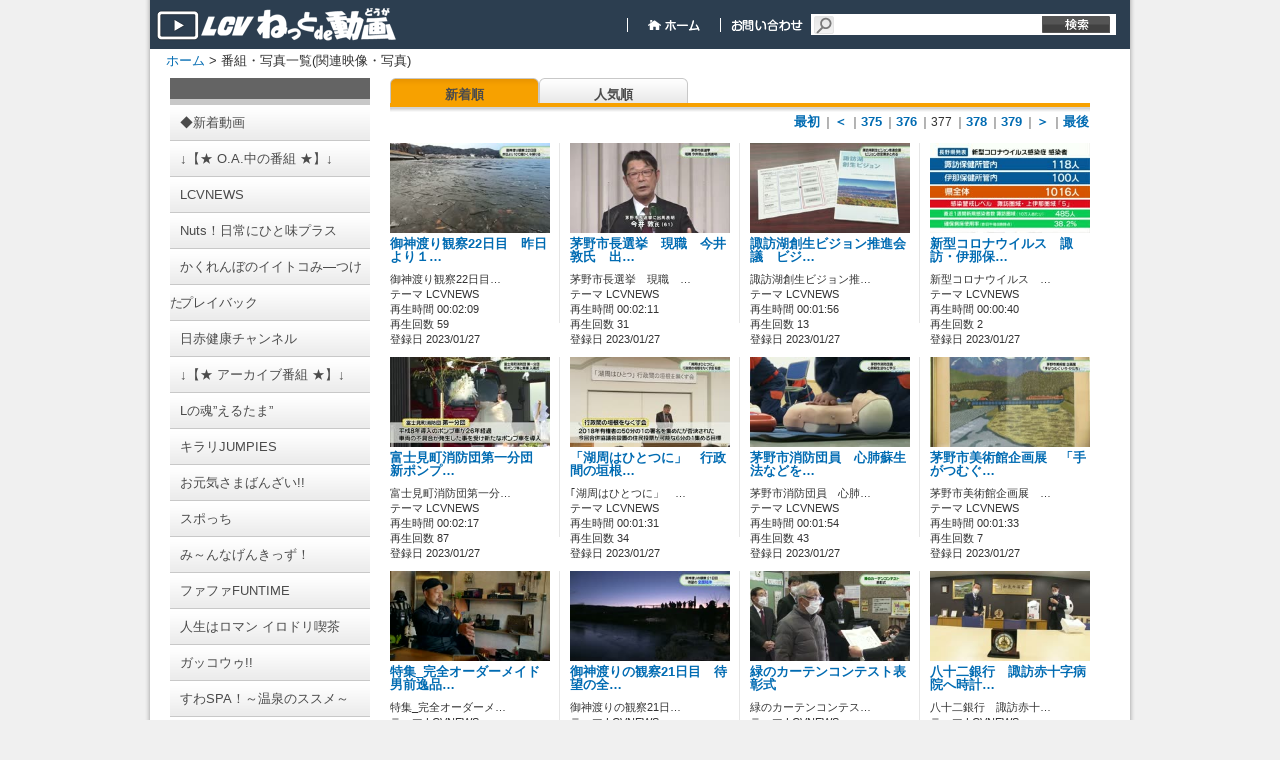

--- FILE ---
content_type: text/html; charset=utf-8
request_url: http://vod.lcv.ne.jp/home/VidList?owner=user&term=relation&id=10007961&tabid=&channelname=LCV&order=cont&pg=376
body_size: 41185
content:
<!DOCTYPE html PUBLIC "-//W3C//DTD XHTML 1.0 Transitional//EN" "http://www.w3.org/TR/xhtml1/DTD/xhtml1-transitional.dtd">

<html lang="ja" xmlns="http://www.w3.org/1999/xhtml">
<head>
	<meta http-equiv="Content-Type" content="text/html; charset=utf-8" />
	
    <title>番組・写真の一覧</title>
	<meta name="keywords" content="ビデオ,動画,CATV,ケーブルテレビ,コミュニティ" />
	<meta name="description" content="LCVのニュースをはじめコミュニティ番組をご覧いただけます。" />
	<meta name="robots" content="all" />
	<link rel="shortcut icon" href="/Channel_Data/1001/Content/img/favicon.ico" />
    <link rel="apple-touch-icon" type="image/png" href="/Channel_Data/1001/Content/img/apple-touch-icon.png"/>
    <link rel="icon" type="image/png" href="/Channel_Data/1001/Content/img/icon-192x192.png"/>
	<link rel="stylesheet" href="/Channel_Data/1001/Content/css/style.css" />

	
    <script type="text/javascript" src="/Channel_Data/1001/Content/js/shared/base/userscript.js"></script>
    

	<meta property="og:title" content="LCV ねっとde動画" />
	<meta property="og:type" content="article" />
	<meta property="og:image" content="http://202.225.32.171/Content/img/top/dummy.png" />
    <meta property="og:url" content="http://vod.lcv.ne.jp/home/VidList?owner=user&amp;term=relation&amp;id=10007961&amp;tabid=&amp;channelname=LCV&amp;order=cont&amp;pg=376" />
	
	<script type="text/javascript">
		function doLogout() {
			if (confirm("ログアウトすると、ブラウザに記憶されているログイン設定も消去され、再度ログインを行う必要があります。\nログアウトしますか？")) {
			    // location.href = '/home/DoLogout?channelid=1001';
			    location.href = '/home/DoLogout?channelname=LCV';
			}
		}
	</script>
    
    <script src="/Scripts/dbctube_utility.js" type="text/javascript"></script>

    
    
    <style type="text/css">
        .vod_status
        {
        	display:none;
        }
    </style>
    
    <link rel="stylesheet" type="text/css" href="/Channel_Data/1001/Content/css/vidlist.css" />
    <link rel="stylesheet" type="text/css" href="/Channel_Data/1001/Content/css/partial/category.css" />

</head>

<body class="base_font_color">

<div id="wrap">
	<div id="content">
		<div id="header" class="master_color">
			<div id="header_title">
				<form action="/Home/Vidlist" method="get">
				<input type="hidden" name="term" value="keyword" />
				
                <a href="/home/index?channelname=LCV">
				    <div id="header_toplink"></div>
				</a>
                <div id="header_navigations">
                    
                    
                    <span id="header_navigations_float">&nbsp;</span>
                    
                    <a href="https://www.lcv.jp/">
                        <div id="header_navi_home">
                        &nbsp;
                        </div>
                    </a>
                    
                    <a href="https://www.lcv.jp/inquiry/" target="_blank">
                        <div id="header_navi_contact">
                        &nbsp;
                        </div>
                    </a>
                   
                    
				    <div id="header_searchbox">
                        
                        <input id="channelname" name="channelname" type="hidden" value="LCV" />
                        <input class="tbox12" id="keyword" name="keyword" style="width:190px" type="text" value="" />&nbsp;    
				    </div>
                    <input type="submit"  id="header_searchbox_submit" value="" />
                </div>
				</form>
			</div>
		</div>

		<div id="main">
			<div id="afford">
				<div class="bread">
                    <script src="/Channel_Data/1001/Content/js/shared/base/bread.js?time=16010101090000" type="text/javascript"></script>

					<a href="/home/index?channelname=LCV">ホーム</a> > 番組・写真一覧(関連映像・写真)
					
				</div>

                
				
				
				<div class="clear"></div>
			</div>
			


    <!--Left Column -->
    <div id="vidlist_colLeft">
        
        
<!-- カテゴリ一覧 -->
<div id="category" class="category_back_color category_link_color">
    <div class="line upper category_line_back_color"></div>
    
        <a href="/home/VidList?term=all_new&id=0&order=cont&tabid=1001&channelname=LCV">
            <div class="item">
                <span>◆新着動画</span>
            </div>
        </a>
    
        <a href="/home/VidList?term=theme&id=&order=cont&tabid=1046&channelname=LCV">
            <div class="item">
                <span>↓【★ O.A.中の番組 ★】↓</span>
            </div>
        </a>
    
        <a href="/home/VidList?term=theme&id=&order=cont&tabid=1045&channelname=LCV">
            <div class="item">
                <span>LCVNEWS</span>
            </div>
        </a>
    
        <a href="/home/VidList?term=theme&id=&order=cont&tabid=1049&channelname=LCV">
            <div class="item">
                <span>Nuts！日常にひと味プラス</span>
            </div>
        </a>
    
        <a href="/home/VidList?term=theme&id=&order=cont&tabid=1044&channelname=LCV">
            <div class="item">
                <span>かくれんぼのイイトコみ―つけた</span>
            </div>
        </a>
    
        <a href="/home/VidList?term=theme&id=&order=cont&tabid=1019&channelname=LCV">
            <div class="item">
                <span>プレイバック</span>
            </div>
        </a>
    
        <a href="/home/VidList?term=theme&id=&order=cont&tabid=1040&channelname=LCV">
            <div class="item">
                <span>日赤健康チャンネル</span>
            </div>
        </a>
    
        <a href="/home/VidList?term=theme&id=&order=cont&tabid=1047&channelname=LCV">
            <div class="item">
                <span>↓【★ アーカイブ番組 ★】↓</span>
            </div>
        </a>
    
        <a href="/home/VidList?term=theme&id=&order=cont&tabid=1041&channelname=LCV">
            <div class="item">
                <span>Lの魂”えるたま”</span>
            </div>
        </a>
    
        <a href="/home/VidList?term=theme&id=&order=cont&tabid=1043&channelname=LCV">
            <div class="item">
                <span>キラリJUMPIES</span>
            </div>
        </a>
    
        <a href="/home/VidList?term=theme&id=&order=cont&tabid=1027&channelname=LCV">
            <div class="item">
                <span>お元気さまばんざい!!</span>
            </div>
        </a>
    
        <a href="/home/VidList?term=theme&id=&order=cont&tabid=1015&channelname=LCV">
            <div class="item">
                <span>スポっち</span>
            </div>
        </a>
    
        <a href="/home/VidList?term=theme&id=&order=cont&tabid=1017&channelname=LCV">
            <div class="item">
                <span>み～んなげんきっず！</span>
            </div>
        </a>
    
        <a href="/home/VidList?term=theme&id=&order=cont&tabid=1039&channelname=LCV">
            <div class="item">
                <span>ファファFUNTIME</span>
            </div>
        </a>
    
        <a href="/home/VidList?term=theme&id=&order=cont&tabid=1030&channelname=LCV">
            <div class="item">
                <span>人生はロマン イロドリ喫茶</span>
            </div>
        </a>
    
        <a href="/home/VidList?term=theme&id=&order=cont&tabid=1025&channelname=LCV">
            <div class="item">
                <span>ガッコウゥ!!</span>
            </div>
        </a>
    
        <a href="/home/VidList?term=theme&id=&order=cont&tabid=1016&channelname=LCV">
            <div class="item">
                <span>すわSPA！～温泉のススメ～</span>
            </div>
        </a>
    
        <a href="/home/VidList?term=theme&id=&order=cont&tabid=1026&channelname=LCV">
            <div class="item">
                <span>街ぶら！</span>
            </div>
        </a>
    
        <a href="/home/VidList?term=theme&id=&order=cont&tabid=1035&channelname=LCV">
            <div class="item">
                <span>ひらめきシリーズ</span>
            </div>
        </a>
    
        <a href="/home/VidList?term=theme&id=&order=cont&tabid=1006&channelname=LCV">
            <div class="item">
                <span>諏訪大社式年造営御柱大祭</span>
            </div>
        </a>
    
        <a href="/home/VidList?term=theme&id=&order=cont&tabid=1008&channelname=LCV">
            <div class="item">
                <span>諏訪映像遺産</span>
            </div>
        </a>
    
        <a href="/home/VidList?term=theme&id=&order=cont&tabid=1009&channelname=LCV">
            <div class="item">
                <span>諏訪巡礼</span>
            </div>
        </a>
    
        <a href="/home/VidList?term=theme&id=&order=cont&tabid=1011&channelname=LCV">
            <div class="item">
                <span>成人式</span>
            </div>
        </a>
    
        <a href="/home/VidList?term=theme&id=&order=cont&tabid=1028&channelname=LCV">
            <div class="item">
                <span>10.1諏訪湖の日</span>
            </div>
        </a>
    
        <a href="/home/VidList?term=theme&id=&order=cont&tabid=1048&channelname=LCV">
            <div class="item">
                <span>↓【その他】↓</span>
            </div>
        </a>
    
        <a href="/home/VidList?term=theme&id=&order=cont&tabid=1031&channelname=LCV">
            <div class="item">
                <span>◆動画制作事例</span>
            </div>
        </a>
    
        <a href="/home/VidList?term=theme&id=&order=cont&tabid=1032&channelname=LCV">
            <div class="item">
                <span>◆視聴者動画投稿BOX</span>
            </div>
        </a>
    
    <div class="line lower category_line_back_color"></div>
</div>
    </div>
    <!-- /Left Column -->

    <!-- Right Column -->
    <div id="vidlist_colRight">
        
	    <div id="vidlist_navi">
		    <div class="navibtn_select vidlist_menu_link_color">
                <a href='/home/VidList?owner=user&term=relation&id=10007961&tabid=&channelname=LCV&order=cont'>
                    新着順
                </a>
            </div>
		    <div class="navibtn vidlist_menu_link_color">
                <a href='/home/VidList?owner=user&term=relation&id=10007961&tabid=&channelname=LCV&order=aud'>
                    人気順
                </a>
            </div>
		    <div class="clear"></div>
            <div id="vidlist_navi_bottom"><!--IE7用ダミーコメント-->&nbsp;</div>
	    </div>
        <div class="item">
	        <div id="vidlist_main">
                <ul class="pager"><li class="top"><a href="/home/VidList?owner=user&amp;term=relation&amp;id=10007961&amp;tabid=&amp;channelname=LCV&amp;order=cont&amp;pg=0">最初</a></li><li class="prev">｜<a href="/home/VidList?owner=user&amp;term=relation&amp;id=10007961&amp;tabid=&amp;channelname=LCV&amp;order=cont&amp;pg=375">＜</a></li><li class="page">｜<a href="/home/VidList?owner=user&amp;term=relation&amp;id=10007961&amp;tabid=&amp;channelname=LCV&amp;order=cont&amp;pg=374">375</a></li><li class="page">｜<a href="/home/VidList?owner=user&amp;term=relation&amp;id=10007961&amp;tabid=&amp;channelname=LCV&amp;order=cont&amp;pg=375">376</a></li><li class="page">｜377</li><li class="page">｜<a href="/home/VidList?owner=user&amp;term=relation&amp;id=10007961&amp;tabid=&amp;channelname=LCV&amp;order=cont&amp;pg=377">378</a></li><li class="page">｜<a href="/home/VidList?owner=user&amp;term=relation&amp;id=10007961&amp;tabid=&amp;channelname=LCV&amp;order=cont&amp;pg=378">379</a></li><li class="next">｜<a href="/home/VidList?owner=user&amp;term=relation&amp;id=10007961&amp;tabid=&amp;channelname=LCV&amp;order=cont&amp;pg=377">＞</a></li><li class="last">｜<a href="/home/VidList?owner=user&amp;term=relation&amp;id=10007961&amp;tabid=&amp;channelname=LCV&amp;order=cont&amp;pg=816">最後</a></li></ul>
                <div id="vidlist_main_inbox">
		        

<div class="item">
    
    
    <div class="thumb img video">
    
        <div class="thumbpict">
            <a href="/home/VidDetail?owner=user&id=10009576&channelname=LCV"><img src="/uploaded/thumbs/1000/95/76/10009576_20230127170700w0001_160.jpg?time=20230131111845" style="width: 160px; height: 90px;"></img></a>
            <div class="iconcolumn">
                
                
            </div>
            <div class="pubIcon">
                
                
                
                    <a href="/home/VidDetail?owner=user&id=10009576&channelname=LCV"><img src="/content/img/icon_pub_all.png" style="visibility:hidden;" alt="" /></a>
                
                
            </div>
            <!-- 2019/03/18 kajikawa パスワード認証視聴機能追加 start -->
            
            <!-- 2019/03/18 kajikawa パスワード認証視聴機能追加 end -->
        </div>
        
    </div>
    
    
    <div class="text">
    
        
        <div class="textcolumn wordbreak">
            <a class="titleLink" href="/home/VidDetail?owner=user&id=10009576&channelname=LCV">御神渡り観察22日目　昨日より１…</a><br/>
            
        </div>
        <div class="clear" style="height:8px"></div>
        <p class="wordbreak">
        御神渡り観察22日目…<br/>
        
            テーマ LCVNEWS<br/>
        
            再生時間 00:02:09<br />
        
        再生回数 59<br/>
        登録日 2023/01/27
        </p>
        
    </div>
     
    
</div>
                        <span class="list_partition"></span>
                    

<div class="item">
    
    
    <div class="thumb img video">
    
        <div class="thumbpict">
            <a href="/home/VidDetail?owner=user&id=10009575&channelname=LCV"><img src="/uploaded/thumbs/1000/95/75/10009575_20230127170613w0001_160.jpg?time=20250804163548" style="width: 160px; height: 90px;"></img></a>
            <div class="iconcolumn">
                
                
            </div>
            <div class="pubIcon">
                
                
                
                    <a href="/home/VidDetail?owner=user&id=10009575&channelname=LCV"><img src="/content/img/icon_pub_all.png" style="visibility:hidden;" alt="" /></a>
                
                
            </div>
            <!-- 2019/03/18 kajikawa パスワード認証視聴機能追加 start -->
            
            <!-- 2019/03/18 kajikawa パスワード認証視聴機能追加 end -->
        </div>
        
    </div>
    
    
    <div class="text">
    
        
        <div class="textcolumn wordbreak">
            <a class="titleLink" href="/home/VidDetail?owner=user&id=10009575&channelname=LCV">茅野市長選挙　現職　今井敦氏　出…</a><br/>
            
        </div>
        <div class="clear" style="height:8px"></div>
        <p class="wordbreak">
        茅野市長選挙　現職　…<br/>
        
            テーマ LCVNEWS<br/>
        
            再生時間 00:02:11<br />
        
        再生回数 31<br/>
        登録日 2023/01/27
        </p>
        
    </div>
     
    
</div>
                        <span class="list_partition"></span>
                    

<div class="item">
    
    
    <div class="thumb img video">
    
        <div class="thumbpict">
            <a href="/home/VidDetail?owner=user&id=10009574&channelname=LCV"><img src="/uploaded/thumbs/1000/95/74/10009574_20230127170539w0001_160.jpg?time=20250123160504" style="width: 160px; height: 90px;"></img></a>
            <div class="iconcolumn">
                
                
            </div>
            <div class="pubIcon">
                
                
                
                    <a href="/home/VidDetail?owner=user&id=10009574&channelname=LCV"><img src="/content/img/icon_pub_all.png" style="visibility:hidden;" alt="" /></a>
                
                
            </div>
            <!-- 2019/03/18 kajikawa パスワード認証視聴機能追加 start -->
            
            <!-- 2019/03/18 kajikawa パスワード認証視聴機能追加 end -->
        </div>
        
    </div>
    
    
    <div class="text">
    
        
        <div class="textcolumn wordbreak">
            <a class="titleLink" href="/home/VidDetail?owner=user&id=10009574&channelname=LCV">諏訪湖創生ビジョン推進会議　ビジ…</a><br/>
            
        </div>
        <div class="clear" style="height:8px"></div>
        <p class="wordbreak">
        諏訪湖創生ビジョン推…<br/>
        
            テーマ LCVNEWS<br/>
        
            再生時間 00:01:56<br />
        
        再生回数 13<br/>
        登録日 2023/01/27
        </p>
        
    </div>
     
    
</div>
                        <span class="list_partition"></span>
                    

<div class="item">
    
    
    <div class="thumb img video">
    
        <div class="thumbpict">
            <a href="/home/VidDetail?owner=user&id=10009573&channelname=LCV"><img src="/uploaded/thumbs/1000/95/73/10009573_20230127170441w0001_160.jpg?time=20230719102544" style="width: 160px; height: 90px;"></img></a>
            <div class="iconcolumn">
                
                
            </div>
            <div class="pubIcon">
                
                
                
                    <a href="/home/VidDetail?owner=user&id=10009573&channelname=LCV"><img src="/content/img/icon_pub_all.png" style="visibility:hidden;" alt="" /></a>
                
                
            </div>
            <!-- 2019/03/18 kajikawa パスワード認証視聴機能追加 start -->
            
            <!-- 2019/03/18 kajikawa パスワード認証視聴機能追加 end -->
        </div>
        
    </div>
    
    
    <div class="text">
    
        
        <div class="textcolumn wordbreak">
            <a class="titleLink" href="/home/VidDetail?owner=user&id=10009573&channelname=LCV">新型コロナウイルス　諏訪・伊那保…</a><br/>
            
        </div>
        <div class="clear" style="height:8px"></div>
        <p class="wordbreak">
        新型コロナウイルス　…<br/>
        
            テーマ LCVNEWS<br/>
        
            再生時間 00:00:40<br />
        
        再生回数 2<br/>
        登録日 2023/01/27
        </p>
        
    </div>
     
    
</div>
				        <div class="clear"></div>
			        

<div class="item">
    
    
    <div class="thumb img video">
    
        <div class="thumbpict">
            <a href="/home/VidDetail?owner=user&id=10009572&channelname=LCV"><img src="/uploaded/thumbs/1000/95/72/10009572_20230127170402w0001_160.jpg?time=20260113160447" style="width: 160px; height: 90px;"></img></a>
            <div class="iconcolumn">
                
                
            </div>
            <div class="pubIcon">
                
                
                
                    <a href="/home/VidDetail?owner=user&id=10009572&channelname=LCV"><img src="/content/img/icon_pub_all.png" style="visibility:hidden;" alt="" /></a>
                
                
            </div>
            <!-- 2019/03/18 kajikawa パスワード認証視聴機能追加 start -->
            
            <!-- 2019/03/18 kajikawa パスワード認証視聴機能追加 end -->
        </div>
        
    </div>
    
    
    <div class="text">
    
        
        <div class="textcolumn wordbreak">
            <a class="titleLink" href="/home/VidDetail?owner=user&id=10009572&channelname=LCV">富士見町消防団第一分団　新ポンプ…</a><br/>
            
        </div>
        <div class="clear" style="height:8px"></div>
        <p class="wordbreak">
        富士見町消防団第一分…<br/>
        
            テーマ LCVNEWS<br/>
        
            再生時間 00:02:17<br />
        
        再生回数 87<br/>
        登録日 2023/01/27
        </p>
        
    </div>
     
    
</div>
                        <span class="list_partition"></span>
                    

<div class="item">
    
    
    <div class="thumb img video">
    
        <div class="thumbpict">
            <a href="/home/VidDetail?owner=user&id=10009571&channelname=LCV"><img src="/uploaded/thumbs/1000/95/71/10009571_20230127170334w0001_160.jpg?time=20250926173616" style="width: 160px; height: 90px;"></img></a>
            <div class="iconcolumn">
                
                
            </div>
            <div class="pubIcon">
                
                
                
                    <a href="/home/VidDetail?owner=user&id=10009571&channelname=LCV"><img src="/content/img/icon_pub_all.png" style="visibility:hidden;" alt="" /></a>
                
                
            </div>
            <!-- 2019/03/18 kajikawa パスワード認証視聴機能追加 start -->
            
            <!-- 2019/03/18 kajikawa パスワード認証視聴機能追加 end -->
        </div>
        
    </div>
    
    
    <div class="text">
    
        
        <div class="textcolumn wordbreak">
            <a class="titleLink" href="/home/VidDetail?owner=user&id=10009571&channelname=LCV">「湖周はひとつに」　行政間の垣根…</a><br/>
            
        </div>
        <div class="clear" style="height:8px"></div>
        <p class="wordbreak">
        ｢湖周はひとつに」　…<br/>
        
            テーマ LCVNEWS<br/>
        
            再生時間 00:01:31<br />
        
        再生回数 34<br/>
        登録日 2023/01/27
        </p>
        
    </div>
     
    
</div>
                        <span class="list_partition"></span>
                    

<div class="item">
    
    
    <div class="thumb img video">
    
        <div class="thumbpict">
            <a href="/home/VidDetail?owner=user&id=10009570&channelname=LCV"><img src="/uploaded/thumbs/1000/95/70/10009570_20230127170300w0001_160.jpg?time=20240908093505" style="width: 160px; height: 90px;"></img></a>
            <div class="iconcolumn">
                
                
            </div>
            <div class="pubIcon">
                
                
                
                    <a href="/home/VidDetail?owner=user&id=10009570&channelname=LCV"><img src="/content/img/icon_pub_all.png" style="visibility:hidden;" alt="" /></a>
                
                
            </div>
            <!-- 2019/03/18 kajikawa パスワード認証視聴機能追加 start -->
            
            <!-- 2019/03/18 kajikawa パスワード認証視聴機能追加 end -->
        </div>
        
    </div>
    
    
    <div class="text">
    
        
        <div class="textcolumn wordbreak">
            <a class="titleLink" href="/home/VidDetail?owner=user&id=10009570&channelname=LCV">茅野市消防団員　心肺蘇生法などを…</a><br/>
            
        </div>
        <div class="clear" style="height:8px"></div>
        <p class="wordbreak">
        茅野市消防団員　心肺…<br/>
        
            テーマ LCVNEWS<br/>
        
            再生時間 00:01:54<br />
        
        再生回数 43<br/>
        登録日 2023/01/27
        </p>
        
    </div>
     
    
</div>
                        <span class="list_partition"></span>
                    

<div class="item">
    
    
    <div class="thumb img video">
    
        <div class="thumbpict">
            <a href="/home/VidDetail?owner=user&id=10009569&channelname=LCV"><img src="/uploaded/thumbs/1000/95/69/10009569_20230127170211w0001_160.jpg?time=20230327160852" style="width: 160px; height: 90px;"></img></a>
            <div class="iconcolumn">
                
                
            </div>
            <div class="pubIcon">
                
                
                
                    <a href="/home/VidDetail?owner=user&id=10009569&channelname=LCV"><img src="/content/img/icon_pub_all.png" style="visibility:hidden;" alt="" /></a>
                
                
            </div>
            <!-- 2019/03/18 kajikawa パスワード認証視聴機能追加 start -->
            
            <!-- 2019/03/18 kajikawa パスワード認証視聴機能追加 end -->
        </div>
        
    </div>
    
    
    <div class="text">
    
        
        <div class="textcolumn wordbreak">
            <a class="titleLink" href="/home/VidDetail?owner=user&id=10009569&channelname=LCV">茅野市美術館企画展　「手がつむぐ…</a><br/>
            
        </div>
        <div class="clear" style="height:8px"></div>
        <p class="wordbreak">
        茅野市美術館企画展　…<br/>
        
            テーマ LCVNEWS<br/>
        
            再生時間 00:01:33<br />
        
        再生回数 7<br/>
        登録日 2023/01/27
        </p>
        
    </div>
     
    
</div>
				        <div class="clear"></div>
			        

<div class="item">
    
    
    <div class="thumb img video">
    
        <div class="thumbpict">
            <a href="/home/VidDetail?owner=user&id=10009567&channelname=LCV"><img src="/uploaded/thumbs/1000/95/67/10009567_20230127103635w0001_160.jpg?time=20251117163628" style="width: 160px; height: 90px;"></img></a>
            <div class="iconcolumn">
                
                
            </div>
            <div class="pubIcon">
                
                
                
                    <a href="/home/VidDetail?owner=user&id=10009567&channelname=LCV"><img src="/content/img/icon_pub_all.png" style="visibility:hidden;" alt="" /></a>
                
                
            </div>
            <!-- 2019/03/18 kajikawa パスワード認証視聴機能追加 start -->
            
            <!-- 2019/03/18 kajikawa パスワード認証視聴機能追加 end -->
        </div>
        
    </div>
    
    
    <div class="text">
    
        
        <div class="textcolumn wordbreak">
            <a class="titleLink" href="/home/VidDetail?owner=user&id=10009567&channelname=LCV">特集_完全オーダーメイド男前逸品…</a><br/>
            
        </div>
        <div class="clear" style="height:8px"></div>
        <p class="wordbreak">
        特集_完全オーダーメ…<br/>
        
            テーマ LCVNEWS<br/>
        
            再生時間 00:05:37<br />
        
        再生回数 215<br/>
        登録日 2023/01/27
        </p>
        
    </div>
     
    
</div>
                        <span class="list_partition"></span>
                    

<div class="item">
    
    
    <div class="thumb img video">
    
        <div class="thumbpict">
            <a href="/home/VidDetail?owner=user&id=10009565&channelname=LCV"><img src="/uploaded/thumbs/1000/95/65/10009565_20230126170800w0001_160.jpg?time=20230130090228" style="width: 160px; height: 90px;"></img></a>
            <div class="iconcolumn">
                
                
            </div>
            <div class="pubIcon">
                
                
                
                    <a href="/home/VidDetail?owner=user&id=10009565&channelname=LCV"><img src="/content/img/icon_pub_all.png" style="visibility:hidden;" alt="" /></a>
                
                
            </div>
            <!-- 2019/03/18 kajikawa パスワード認証視聴機能追加 start -->
            
            <!-- 2019/03/18 kajikawa パスワード認証視聴機能追加 end -->
        </div>
        
    </div>
    
    
    <div class="text">
    
        
        <div class="textcolumn wordbreak">
            <a class="titleLink" href="/home/VidDetail?owner=user&id=10009565&channelname=LCV">御神渡りの観察21日目　待望の全…</a><br/>
            
        </div>
        <div class="clear" style="height:8px"></div>
        <p class="wordbreak">
        御神渡りの観察21日…<br/>
        
            テーマ LCVNEWS<br/>
        
            再生時間 00:02:39<br />
        
        再生回数 55<br/>
        登録日 2023/01/26
        </p>
        
    </div>
     
    
</div>
                        <span class="list_partition"></span>
                    

<div class="item">
    
    
    <div class="thumb img video">
    
        <div class="thumbpict">
            <a href="/home/VidDetail?owner=user&id=10009564&channelname=LCV"><img src="/uploaded/thumbs/1000/95/64/10009564_20230126170729w0001_160.jpg?time=20250307141050" style="width: 160px; height: 90px;"></img></a>
            <div class="iconcolumn">
                
                
            </div>
            <div class="pubIcon">
                
                
                
                    <a href="/home/VidDetail?owner=user&id=10009564&channelname=LCV"><img src="/content/img/icon_pub_all.png" style="visibility:hidden;" alt="" /></a>
                
                
            </div>
            <!-- 2019/03/18 kajikawa パスワード認証視聴機能追加 start -->
            
            <!-- 2019/03/18 kajikawa パスワード認証視聴機能追加 end -->
        </div>
        
    </div>
    
    
    <div class="text">
    
        
        <div class="textcolumn wordbreak">
            <a class="titleLink" href="/home/VidDetail?owner=user&id=10009564&channelname=LCV">緑のカーテンコンテスト表彰式</a><br/>
            
        </div>
        <div class="clear" style="height:8px"></div>
        <p class="wordbreak">
        緑のカーテンコンテス…<br/>
        
            テーマ LCVNEWS<br/>
        
            再生時間 00:01:45<br />
        
        再生回数 15<br/>
        登録日 2023/01/26
        </p>
        
    </div>
     
    
</div>
                        <span class="list_partition"></span>
                    

<div class="item">
    
    
    <div class="thumb img video">
    
        <div class="thumbpict">
            <a href="/home/VidDetail?owner=user&id=10009563&channelname=LCV"><img src="/uploaded/thumbs/1000/95/63/10009563_20230126170701w0001_160.jpg?time=20240401004442" style="width: 160px; height: 90px;"></img></a>
            <div class="iconcolumn">
                
                
            </div>
            <div class="pubIcon">
                
                
                
                    <a href="/home/VidDetail?owner=user&id=10009563&channelname=LCV"><img src="/content/img/icon_pub_all.png" style="visibility:hidden;" alt="" /></a>
                
                
            </div>
            <!-- 2019/03/18 kajikawa パスワード認証視聴機能追加 start -->
            
            <!-- 2019/03/18 kajikawa パスワード認証視聴機能追加 end -->
        </div>
        
    </div>
    
    
    <div class="text">
    
        
        <div class="textcolumn wordbreak">
            <a class="titleLink" href="/home/VidDetail?owner=user&id=10009563&channelname=LCV">八十二銀行　諏訪赤十字病院へ時計…</a><br/>
            
        </div>
        <div class="clear" style="height:8px"></div>
        <p class="wordbreak">
        八十二銀行　諏訪赤十…<br/>
        
            テーマ LCVNEWS<br/>
        
            再生時間 00:01:27<br />
        
        再生回数 53<br/>
        登録日 2023/01/26
        </p>
        
    </div>
     
    
</div>
				        <div class="clear"></div>
			        

<div class="item">
    
    
    <div class="thumb img video">
    
        <div class="thumbpict">
            <a href="/home/VidDetail?owner=user&id=10009562&channelname=LCV"><img src="/uploaded/thumbs/1000/95/62/10009562_20230126170550w0001_160.jpg?time=20251030182217" style="width: 160px; height: 90px;"></img></a>
            <div class="iconcolumn">
                
                
            </div>
            <div class="pubIcon">
                
                
                
                    <a href="/home/VidDetail?owner=user&id=10009562&channelname=LCV"><img src="/content/img/icon_pub_all.png" style="visibility:hidden;" alt="" /></a>
                
                
            </div>
            <!-- 2019/03/18 kajikawa パスワード認証視聴機能追加 start -->
            
            <!-- 2019/03/18 kajikawa パスワード認証視聴機能追加 end -->
        </div>
        
    </div>
    
    
    <div class="text">
    
        
        <div class="textcolumn wordbreak">
            <a class="titleLink" href="/home/VidDetail?owner=user&id=10009562&channelname=LCV">み～んなげんきっず！落合保育園</a><br/>
            
        </div>
        <div class="clear" style="height:8px"></div>
        <p class="wordbreak">
        み～んなげんきっず！…<br/>
        
            テーマ LCVNEWS<br/>
        
            再生時間 00:05:01<br />
        
        再生回数 39<br/>
        登録日 2023/01/26
        </p>
        
    </div>
     
    
</div>
                        <span class="list_partition"></span>
                    

<div class="item">
    
    
    <div class="thumb img video">
    
        <div class="thumbpict">
            <a href="/home/VidDetail?owner=user&id=10009561&channelname=LCV"><img src="/uploaded/thumbs/1000/95/61/10009561_20230126170512w0001_160.jpg?time=20230126190539" style="width: 160px; height: 90px;"></img></a>
            <div class="iconcolumn">
                
                
            </div>
            <div class="pubIcon">
                
                
                
                    <a href="/home/VidDetail?owner=user&id=10009561&channelname=LCV"><img src="/content/img/icon_pub_all.png" style="visibility:hidden;" alt="" /></a>
                
                
            </div>
            <!-- 2019/03/18 kajikawa パスワード認証視聴機能追加 start -->
            
            <!-- 2019/03/18 kajikawa パスワード認証視聴機能追加 end -->
        </div>
        
    </div>
    
    
    <div class="text">
    
        
        <div class="textcolumn wordbreak">
            <a class="titleLink" href="/home/VidDetail?owner=user&id=10009561&channelname=LCV">新型コロナウイルス　諏訪・伊那保…</a><br/>
            
        </div>
        <div class="clear" style="height:8px"></div>
        <p class="wordbreak">
        新型コロナウイルス　…<br/>
        
            テーマ LCVNEWS<br/>
        
            再生時間 00:00:38<br />
        
        再生回数 3<br/>
        登録日 2023/01/26
        </p>
        
    </div>
     
    
</div>
                        <span class="list_partition"></span>
                    

<div class="item">
    
    
    <div class="thumb img video">
    
        <div class="thumbpict">
            <a href="/home/VidDetail?owner=user&id=10009560&channelname=LCV"><img src="/uploaded/thumbs/1000/95/60/10009560_20230126170437w0001_160.jpg?time=20251217000037" style="width: 160px; height: 90px;"></img></a>
            <div class="iconcolumn">
                
                
            </div>
            <div class="pubIcon">
                
                
                
                    <a href="/home/VidDetail?owner=user&id=10009560&channelname=LCV"><img src="/content/img/icon_pub_all.png" style="visibility:hidden;" alt="" /></a>
                
                
            </div>
            <!-- 2019/03/18 kajikawa パスワード認証視聴機能追加 start -->
            
            <!-- 2019/03/18 kajikawa パスワード認証視聴機能追加 end -->
        </div>
        
    </div>
    
    
    <div class="text">
    
        
        <div class="textcolumn wordbreak">
            <a class="titleLink" href="/home/VidDetail?owner=user&id=10009560&channelname=LCV">諏訪実業高校服飾科　3年間の学習…</a><br/>
            
        </div>
        <div class="clear" style="height:8px"></div>
        <p class="wordbreak">
        諏訪実業高校服飾科　…<br/>
        
            テーマ LCVNEWS<br/>
        
            再生時間 00:02:00<br />
        
        再生回数 63<br/>
        登録日 2023/01/26
        </p>
        
    </div>
     
    
</div>
                        <span class="list_partition"></span>
                    

<div class="item">
    
    
    <div class="thumb img video">
    
        <div class="thumbpict">
            <a href="/home/VidDetail?owner=user&id=10009559&channelname=LCV"><img src="/uploaded/thumbs/1000/95/59/10009559_20230125175326w0001_160.jpg?time=20230221193239" style="width: 160px; height: 90px;"></img></a>
            <div class="iconcolumn">
                
                
            </div>
            <div class="pubIcon">
                
                
                
                    <a href="/home/VidDetail?owner=user&id=10009559&channelname=LCV"><img src="/content/img/icon_pub_all.png" style="visibility:hidden;" alt="" /></a>
                
                
            </div>
            <!-- 2019/03/18 kajikawa パスワード認証視聴機能追加 start -->
            
            <!-- 2019/03/18 kajikawa パスワード認証視聴機能追加 end -->
        </div>
        
    </div>
    
    
    <div class="text">
    
        
        <div class="textcolumn wordbreak">
            <a class="titleLink" href="/home/VidDetail?owner=user&id=10009559&channelname=LCV">気象歳時記2023年1月</a><br/>
            
        </div>
        <div class="clear" style="height:8px"></div>
        <p class="wordbreak">
        気象歳時記2023年…<br/>
        
            テーマ LCVNEWS<br/>
        
            再生時間 00:05:03<br />
        
        再生回数 7<br/>
        登録日 2023/01/25
        </p>
        
    </div>
     
    
</div>
				        <div class="clear"></div>
			        
                </div>
                <ul class="pager"><li class="top"><a href="/home/VidList?owner=user&amp;term=relation&amp;id=10007961&amp;tabid=&amp;channelname=LCV&amp;order=cont&amp;pg=0">最初</a></li><li class="prev">｜<a href="/home/VidList?owner=user&amp;term=relation&amp;id=10007961&amp;tabid=&amp;channelname=LCV&amp;order=cont&amp;pg=375">＜</a></li><li class="page">｜<a href="/home/VidList?owner=user&amp;term=relation&amp;id=10007961&amp;tabid=&amp;channelname=LCV&amp;order=cont&amp;pg=374">375</a></li><li class="page">｜<a href="/home/VidList?owner=user&amp;term=relation&amp;id=10007961&amp;tabid=&amp;channelname=LCV&amp;order=cont&amp;pg=375">376</a></li><li class="page">｜377</li><li class="page">｜<a href="/home/VidList?owner=user&amp;term=relation&amp;id=10007961&amp;tabid=&amp;channelname=LCV&amp;order=cont&amp;pg=377">378</a></li><li class="page">｜<a href="/home/VidList?owner=user&amp;term=relation&amp;id=10007961&amp;tabid=&amp;channelname=LCV&amp;order=cont&amp;pg=378">379</a></li><li class="next">｜<a href="/home/VidList?owner=user&amp;term=relation&amp;id=10007961&amp;tabid=&amp;channelname=LCV&amp;order=cont&amp;pg=377">＞</a></li><li class="last">｜<a href="/home/VidList?owner=user&amp;term=relation&amp;id=10007961&amp;tabid=&amp;channelname=LCV&amp;order=cont&amp;pg=816">最後</a></li></ul>
	        </div>
        </div>
    </div>
    <!-- /Right Column -->

            
			<div class="clear"></div>
		</div>
		<div id="footer">
			<div id="link" class="footer_link_color footer_links_back_color">
                 <script src="/Channel_Data/1001/Content/js/shared/base/footer_links.js?time=16010101090000" type="text/javascript"></script>
			</div>
			<div id="copyright" class="footer_color footer_font_color">Copyright &copy; LCV Corporation. All Rights Reserved.</div>
		</div>

	</div><!-- of content -->

</div><!-- of wrap -->

</body>

</html>


--- FILE ---
content_type: text/css
request_url: http://vod.lcv.ne.jp/Channel_Data/1001/Content/css/partial/category.css
body_size: 954
content:
/*$CATEGORY_LINE_BORDER: 2px solid #c8c8c8;*/
#category {
  width: 200px;
  margin-bottom: 10px;
  /*background-color: #c8c8c8;*/ }
  #category .line {
    width: 200px;
    height: 21px;
    /*background-color:#646464;*/ }
  #category .upper {
    margin-bottom: 6px;
    /*border-bottom: $CATEGORY_LINE_BORDER;*/ }
  #category .lower {
    margin-top: 6px;
    /*border-top: $CATEGORY_LINE_BORDER;*/ }
  #category .item, #category .itemSelected {
    width: 200px;
    height: 36px;
    line-height: 36px;
    text-align: left;
    cursor: pointer; }
  #category .item {
    background: url(../../img/sprite_img.png) -220px -70px;
    background-repeat: no-repeat; }
  #category .itemSelected {
    background: url(../../img/sprite_img.png) -10px -70px;
    background-repeat: no-repeat; }
  #category .item span {
    margin-left: 10px; }
  #category .itemSelected span {
    margin-left: 10px;
    color: #ffffff; }



--- FILE ---
content_type: text/css
request_url: http://vod.lcv.ne.jp/Channel_Data/1001/Content/css/viddetail.css
body_size: 11411
content:
@charset "Windows-31J";
.thumbpict {
  position: relative; }
  .thumbpict .iconcolumn {
    width: 24px;
    text-align: left;
    vertical-align: top;
    border: 0px;
    position: absolute;
    top: 4px;
    left: 4px; }
    .thumbpict .iconcolumn img {
      width: 24px !important;
      height: 24px; }
  .thumbpict .pubIcon {
    width: 24px;
    text-align: left;
    vertical-align: top;
    border: 0px;
    position: absolute;
    top: 4px;
    left: 132px; }
    .thumbpict .pubIcon img {
      width: 24px !important;
      height: 24px; }

/** col **/
#detail {
  padding: 12px 16px; }
  #detail #title {
    height: 22px;
    line-height: 17px;
    font-size: 105%;
    margin-bottom: 12px;
    padding-left: 104px;
    background-image: url("../img/detail/panel_title.gif");
    background-repeat: no-repeat; }

#detail_colLeft {
  position: relative;
  width: 628px;
  float: left;
  display: inline; }

#detail_colRight {
  width: 320px;
  float: right;
  display: inline; }

/** vidarea **/
#detail_vid, #detail_vid_videotag {
  width: 608px;
  margin-bottom: 16px;
  background-color: transparent; }

#detail_vid {
  height: 372px; }

#detail_vid_videotag {
  height: 341px; }

/**2018/06/21 katuyama add style**/
#qual_360 {
  margin-left:370px;
  position:absolute;
 }
#qual_720 {
  margin-left:460px;
  position:absolute;
 }
#qual_1080 {
  float:right;
  position:relative;
 }

/** photoarea **/
#detail_photo {
  margin-bottom: 16px; }
  #detail_photo #detail_photo .main {
    width: 606px;
    height: 404px;
    background-color: silver;
    margin-bottom: 12px; }
  #detail_photo .subarea {
    width: 606px;
    height: 158px;
    margin-bottom: 12px;
    overflow: auto; }
  #detail_photo .subarea_scroll {
    float: left;
    display: block;
    width: 80px;
    height: 132px; }
  #detail_photo .subarea_left {
    background-image: url("../img/detail/col_thumb_left.gif"); }
  #detail_photo .subarea_right {
    background-image: url("../img/detail/col_thumb_right.gif"); }
  #detail_photo .sub {
    width: 198px;
    height: 132px;
    float: left;
    background-color: silver;
    margin: 0 6px 0 0; }

/* ���^�f�[�^��` start */
#detail_meta {
  float: left; }

#detail_sns {
  float: right;
  margin-right: 20px; }
  #detail_sns ul li {
    float: left;
    margin: 10px 2px 20px 0;
    width: 100px; }

#detail_info {
  width: 572px;
  line-height: 120%;
  padding: 4px 18px;
  margin: 10px 0;
  word-break: break-all;
  background-color: #eeeeee; }
  #detail_info #detail_title {
    color: #006bb2;
    font-weight: bold;
    font-size: large;
    margin: 10px 0; }
  #detail_info #detail_description {
    width: 550px;
    min-height: 60px;
    /*background-image: url('../img/detail/detail_info_meta.png');
    background-position:left top;
    background-repeat:no-repeat;*/
    border-left: 6px solid #2d87bd;
    line-height: 120%;
    padding: 10px 17px;
    margin: 10px 0;
    word-break: break-all; }

/* ���^�f�[�^��` end */
/* ���e�Ҍ�������t�B�[���h start */
#detail_config {
  width: 572px;
  padding: 20px 18px;
  margin: 10px 0;
  background-color: #dddddd;
  word-break: break-all; }
  #detail_config #web, #detail_config #vod {
    float: left; }
  #detail_config #edit {
    float: right; }

/* ���e�Ҍ�������t�B�[���h end */
#detail_comment {
  width: 606px;
  line-height: 150%;
  margin-bottom: 14px; }
  #detail_comment .title {
    margin-bottom: 10px;
    padding-left: 24px;
    height: 2em;
    line-height: 2em;
    color: white;
    font-weight: bold;
    background-color: #008f3b;
    word-break: break-all; }
  #detail_comment .entrytext {
    height: 2em;
    line-height: 2em;
    padding-left: 24px;
    float: left; }
  #detail_comment .entrybutton {
    height: 2em;
    line-height: 2em;
    padding-right: 24px;
    text-align: right;
    float: right; }
  #detail_comment .entryform,
  #detail_comment .editform {
    padding-left: 24px;
    margin-bottom: 12px; }
  #detail_comment .item {
    margin-bottom: 12px; }
    #detail_comment .item .commentor {
      height: 2em;
      line-height: 2em;
      padding-left: 24px;
      padding-right: 24px;
      margin-bottom: 10px;
      background-color: silver; }
      #detail_comment .item .commentor .name {
        float: left; }
      #detail_comment .item .commentor .button {
        float: right; }
    #detail_comment .item .comment {
      padding-left: 24px; }

/* ���^�f�[�^��` end */
/** profile **/
/*
#detail_profile {
	width:326px;
}

#detail_profile .title {
	height:32px;
	background-image:url('../img/mypage/profile_title.gif');
}

#detail_profile .main {
	width:324px;
	border-left: 1px gray solid;
	border-right: 1px gray solid;
}

#detail_profile .main_inbox {
	padding: 12px 10px 6px 12px;
}

#detail_profile .item {
}

#detail_profile .text {
	font-size:0.85em;
	width:192px;
	float:left;
}

#detail_profile .profimg {
	width: 102px;
	float: right;
	height: 129px;
}

#detail_profile .item {
	padding-bottom: 10px;
}

#detail_profile .item .thumb {
	float:left;
	width:160px;
	height:90px;
	background-color:silver;
}

#detail_profile .item .text {
	float:right;
	width:134px;
	font-size:85%;
}

#detail_profile .bottom {
	clear:both;
	height:6px;
	background-image:url('../img/mypage/coll_bottom.png');
}
*/
/* �֘A�f�� start */
#detail_rel {
  width: 320px;
  margin-top: 10px; }
  #detail_rel .title {
    height: 40px;
    background-image: url("../img/detail/col_rel.png");
    margin-bottom: 10px; }
  #detail_rel .main {
    width: 318px;
    border-left: 1px #c0c0c0 solid;
    border-right: 1px #c0c0c0 solid; }
  #detail_rel .main_inbox {
    padding: 12px 10px 6px 12px; }
  #detail_rel .text {
    font-size: 10px;
    width: 192px;
    float: left; }
  #detail_rel .profimg {
    width: 102px;
    float: right;
    height: 129px; }
  #detail_rel .item {
    padding-bottom: 10px; }
    #detail_rel .item .thumb {
      float: left;
      width: 160px;
      height: 90px;
      background-color: silver; }
    #detail_rel .item .text {
      float: right;
      width: 134px;
      font-size: 85%; }
  #detail_rel #detail_rel_more {
    margin-left: auto;
    margin-right: auto;
    width: 200px;
    height: 42px;
    margin-bottom: 10px;
    background: url(../img/sprite_img.png) -430px -70px;
    background-repeat: no-repeat; }
  #detail_rel .bottom {
    clear: both;
    height: 11px;
    background-image: url("../img/detail/col_bottom.png"); }

/* �֘A�f�� end */
/* �֘A�ʐ^�i�T���l�C���j start */
#detail_thumbnail {
  width: 608px;
  margin-bottom: 20px; }
  #detail_thumbnail .detail_thumb {
    width: 300px;
    float: left; }
  #detail_thumbnail .detail_thumb_img {
    float: left;
    margin-right: 6px; }
    #detail_thumbnail .detail_thumb_img img {
      width: 160px;
      height: 90px; }
  #detail_thumbnail .detail_thumb_comment {
    width: 127px;
    float: left;
    margin-right: 6px;
    font-size: 0.7em; }
  #detail_thumbnail .thumb_partition {
    height: 1px;
    border-bottom: 1px solid #dcdcdc;
    margin: 10px 0; }
  #detail_thumbnail .title {
    width: 600px;
    height: 40px;
    background-image: url("../img/detail/title_scene.png");
    background-repeat: no-repeat;
    margin-bottom: 10px; }

/* �֘A�ʐ^�i�T���l�C���j end */
/** detail_fav **/
#detail_fav {
  width: 611px; }
  #detail_fav .title {
    height: 32px;
    background-image: url("../img/mypage/col_favor_title.gif"); }
  #detail_fav .body {
    width: 609px;
    border-left: 1px gray solid;
    border-right: 1px gray solid; }
  #detail_fav .body_inbox {
    padding: 12px 0 12px 11px; }
  #detail_fav .item {
    width: 299px;
    height: 122px;
    float: left;
    display: inline;
    min-height: 122px; }
  #detail_fav .thumb {
    float: left;
    width: 160px;
    height: 90px;
    margin-right: 4px;
    background-color: silver; }
  #detail_fav .text {
    float: left;
    width: 132px;
    font-size: 0.85em; }
  #detail_fav .bottom {
    height: 6px;
    background-image: url("../img/mypage/colr_bottom.gif"); }

/*カウントダウン表示*/
#countdown {
  position: absolute;
  top:65%;
  left:56%;
  width:224px;
  height:28px;
  padding:6px;
  border:solid 1px rgba(255,255,255,0.5);
  color:#ffffff;
  background-color:rgba(71,71,71,0.5);}
  #countdown #count{
    font-size: 1.5em;
    font-weight: bold;
    padding:3px;
    padding-left: 10px;
    color:#ffffff;}

/*CMスキップボタン*/
#skip {
  position: absolute;
  top:65%;
  left:56%;}
  #skip input {
    font-size:1.6em;
    font-weight: bold;
    color:#ffffff;
    letter-spacing: 0.15em;
    width:238px;
    height:42px;
    border:solid 1px rgba(255,255,255,0.5);
    background-color:rgba(71,71,71,0.5);
    background-image: url("../img/cm/skipbase.png");}

#detail_vid_cm {
    position: relative;
}
#detail_vid_videotag_cm{
    position: relative;
}
/* 2019/03/18 kajikawa パスワード認証視聴機能追加 start */
#authenticationlayer {
    display: none;  /* 初期表示は非表示 */
    position: fixed;
    left: 0px;
    top: 0px;
    width: 100%;
    height: 100%;
    background-color: black;
    opacity: 0.20;
}

#authenticationpopup {
  display: none;  /* 初期表示は非表示 */
  position: absolute;
  background-image: linear-gradient(rgba(245,245,245,0.9),rgba(180,180,180,0.9));
  width: 580px;
  height: 312px;
  top: 10px;
  left: 10px;
  border: solid 4px #828282;
  border-radius: 6px;
  z-index: 10;
}

.SideBySide {
  text-align: center;
  margin: 8% 50px 20px 50px;
}
  .SideBySide #logomark img{
    width: 60px;
    height: 60px;
  }
  .SideBySide #logotext{
    margin: 12px 10px;
    font-size: 16pt;
    font-weight: bold;
  }

#categoryarea{
  text-align: center;
  margin: 2% 10px 5px 10px;
  }
  #categoryarea #moviecategory{
    text-align: center;
    margin: 0px 0px 0px 0px;
    font-size: 14pt;
  }

#inputarea{
  text-align: center;
  margin: 5px 10px 10px 10px;
  }
  #inputarea #inputPassword{
    text-align: center;
    width: 240px;
    height: 30px;
    border: solid 1px #4b4b4b;
    border-radius: 2px;
    font-size: 12pt;
  }
  ::placeholder {
    color: #aaaaaa;
  }

#confirmarea{
  text-align: center;
  margin: 5% 0px 40px 0px;
  }
  #confirmarea #authenticationshow{
    display: inline-block;
    width: 320px;
    height: 50px;
    font-size: 14pt;
    padding: 0.5em 1em;
    text-decoration: none;
    border: solid 2px #a48404;
    border-radius: 4px;
    color: #333;
    background-image: linear-gradient(180deg, #ffe681 0%, #ffd118 100%);
  }
  #confirmarea #authenticationshow:hover{
    color: #fff;
  }

.SideBySide span{
    display:inline-block;
    vertical-align:top; /*縦方向の揃え位置を指定*/
}
/* 2019/03/18 kajikawa パスワード認証視聴機能追加 end */


--- FILE ---
content_type: text/css
request_url: http://vod.lcv.ne.jp/Channel_Data/1001/Content/css/font.css
body_size: 218
content:
body 
{
	font-family:	'HiraKakuProN-W3','ヒラギノ角ゴ Pro W3', 'Hiragino Kaku Gothic Pro', 'メイリオ', Meiryo, OSAKA, Tahoma, 'ＭＳ Ｐゴシック',"MS P Gothic","Arial","Helvetica","sans-serif";
}


--- FILE ---
content_type: application/javascript
request_url: http://vod.lcv.ne.jp/Scripts/dbctube_utility.js
body_size: 639
content:
// 2018/12/13 kajikawa デバイス別会員認証機能のカスタマイズ start
//function noticeMemberOnly(msg) {
//    alert(msg);
//    //2014/02/14 kmiyasit changed alert('このコンテンツは、会員の方のみご覧いただけます。');
//    //2014/02/26 kmiyasit changed alert('この動画は制限されています。\nご覧になりたい方は、お問い合わせください。');
//}
function noticeMemberOnly(msg, url) {
    var result = confirm(msg);
    if (result)
    {
        location.href = url;
    }
}
// 2018/12/13 kajikawa デバイス別会員認証機能のカスタマイズ end